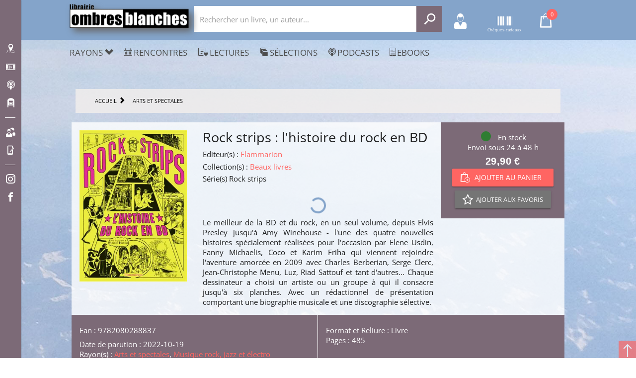

--- FILE ---
content_type: application/javascript; charset=UTF-8
request_url: https://www.ombres-blanches.fr/ombresblanches/js/matomo.js
body_size: -177
content:
var _paq = (window._paq = window._paq || []);
/ tracker methods like "setCustomDimension" should be called before "trackPageView" /;
_paq.push(["trackPageView"]);
_paq.push(["enableLinkTracking"]);
(function () {
    var u = "//analyse.ombres-blanches.fr/";
    _paq.push(["setTrackerUrl", u + "matomo.php"]);
    _paq.push(["setSiteId", "1"]);
    var d = document,
        g = d.createElement("script"),
        s = d.getElementsByTagName("script")[0];
    g.async = true;
    g.src = u + "matomo.js";
    s.parentNode.insertBefore(g, s);
})();

--- FILE ---
content_type: application/javascript; charset=UTF-8
request_url: https://www.ombres-blanches.fr/_nuxt/2510afc.js
body_size: 209
content:
(window.webpackJsonp=window.webpackJsonp||[]).push([[39],{1642:function(e,t,r){"use strict";r.r(t);var n,c,o=r(1),h=r(59),f=(r(2),r(49),{layout:function(e){return"default-"+e.app.$config.appName},data:function(){return{currentBounce:null,filters:null}},methods:{searchDone:function(){this.$store.commit("search/searchDone")},searchStart:function(){this.$store.commit("search/searchStart")}},computed:{currentQuery:{get:function(){return this.$store.state.search.query}},currentSearchId:{get:function(){return this.$store.state.search.searchId}}},mounted:function(){this.$config.defaultSearchFilters&&(this.filters=Object(h.a)(this.$config.defaultSearchFilters))},created:(c=Object(o.a)(regeneratorRuntime.mark((function e(){return regeneratorRuntime.wrap((function(e){for(;;)switch(e.prev=e.next){case 0:case"end":return e.stop()}}),e)}))),function(){return c.apply(this,arguments)}),asyncData:(n=Object(o.a)(regeneratorRuntime.mark((function e(t){return regeneratorRuntime.wrap((function(e){for(;;)switch(e.prev=e.next){case 0:t.app,t.route,t.store;case 1:case"end":return e.stop()}}),e)}))),function(e){return n.apply(this,arguments)}),head:function(){var head={meta:[]};return head.meta.push({hid:"robots",name:"robots",content:"noindex"}),head.link=[],head.link.push({hid:"canonical",rel:"canonical",href:this.$store.state.hostingInformations.publicWebSiteHostUrl}),head}}),l=f,m=r(0),component=Object(m.a)(l,(function(){var e=this,t=e.$createElement;return(e._self._c||t)("nova-component",{ref:"searchComponent",attrs:{componentName:"search-$appName-search",queryProp:e.currentQuery,bounceProp:e.currentBounce,searchIdProp:e.currentSearchId,filtersProp:e.filters},on:{searchStart:e.searchStart,searchDone:e.searchDone}})}),[],!1,null,null,null);t.default=component.exports}}]);